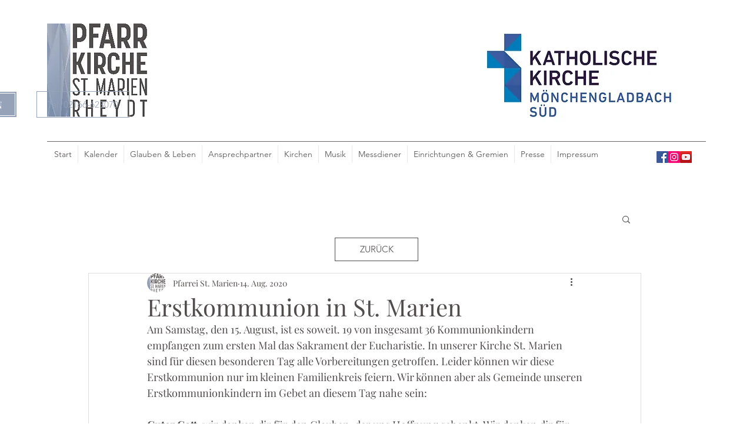

--- FILE ---
content_type: text/css; charset=utf-8
request_url: https://www.st-marien-ry.de/_serverless/pro-gallery-css-v4-server/layoutCss?ver=2&id=f8dgf-not-scoped&items=3542_1200_1600%7C3399_1200_1600%7C3599_900_1600%7C3663_1200_1600&container=1060_938_558_720&options=gallerySizeType:px%7CenableInfiniteScroll:true%7CtitlePlacement:SHOW_ON_HOVER%7CimageMargin:20%7CgalleryLayout:0%7CisVertical:true%7CgallerySizePx:300%7CcubeType:fill%7CgalleryThumbnailsAlignment:none
body_size: -122
content:
#pro-gallery-f8dgf-not-scoped [data-hook="item-container"][data-idx="0"].gallery-item-container{opacity: 1 !important;display: block !important;transition: opacity .2s ease !important;top: 0px !important;left: 0px !important;right: auto !important;height: 399px !important;width: 299px !important;} #pro-gallery-f8dgf-not-scoped [data-hook="item-container"][data-idx="0"] .gallery-item-common-info-outer{height: 100% !important;} #pro-gallery-f8dgf-not-scoped [data-hook="item-container"][data-idx="0"] .gallery-item-common-info{height: 100% !important;width: 100% !important;} #pro-gallery-f8dgf-not-scoped [data-hook="item-container"][data-idx="0"] .gallery-item-wrapper{width: 299px !important;height: 399px !important;margin: 0 !important;} #pro-gallery-f8dgf-not-scoped [data-hook="item-container"][data-idx="0"] .gallery-item-content{width: 299px !important;height: 399px !important;margin: 0px 0px !important;opacity: 1 !important;} #pro-gallery-f8dgf-not-scoped [data-hook="item-container"][data-idx="0"] .gallery-item-hover{width: 299px !important;height: 399px !important;opacity: 1 !important;} #pro-gallery-f8dgf-not-scoped [data-hook="item-container"][data-idx="0"] .item-hover-flex-container{width: 299px !important;height: 399px !important;margin: 0px 0px !important;opacity: 1 !important;} #pro-gallery-f8dgf-not-scoped [data-hook="item-container"][data-idx="0"] .gallery-item-wrapper img{width: 100% !important;height: 100% !important;opacity: 1 !important;} #pro-gallery-f8dgf-not-scoped [data-hook="item-container"][data-idx="1"].gallery-item-container{opacity: 1 !important;display: block !important;transition: opacity .2s ease !important;top: 0px !important;left: 319px !important;right: auto !important;height: 400px !important;width: 300px !important;} #pro-gallery-f8dgf-not-scoped [data-hook="item-container"][data-idx="1"] .gallery-item-common-info-outer{height: 100% !important;} #pro-gallery-f8dgf-not-scoped [data-hook="item-container"][data-idx="1"] .gallery-item-common-info{height: 100% !important;width: 100% !important;} #pro-gallery-f8dgf-not-scoped [data-hook="item-container"][data-idx="1"] .gallery-item-wrapper{width: 300px !important;height: 400px !important;margin: 0 !important;} #pro-gallery-f8dgf-not-scoped [data-hook="item-container"][data-idx="1"] .gallery-item-content{width: 300px !important;height: 400px !important;margin: 0px 0px !important;opacity: 1 !important;} #pro-gallery-f8dgf-not-scoped [data-hook="item-container"][data-idx="1"] .gallery-item-hover{width: 300px !important;height: 400px !important;opacity: 1 !important;} #pro-gallery-f8dgf-not-scoped [data-hook="item-container"][data-idx="1"] .item-hover-flex-container{width: 300px !important;height: 400px !important;margin: 0px 0px !important;opacity: 1 !important;} #pro-gallery-f8dgf-not-scoped [data-hook="item-container"][data-idx="1"] .gallery-item-wrapper img{width: 100% !important;height: 100% !important;opacity: 1 !important;} #pro-gallery-f8dgf-not-scoped [data-hook="item-container"][data-idx="2"].gallery-item-container{opacity: 1 !important;display: block !important;transition: opacity .2s ease !important;top: 0px !important;left: 639px !important;right: auto !important;height: 532px !important;width: 299px !important;} #pro-gallery-f8dgf-not-scoped [data-hook="item-container"][data-idx="2"] .gallery-item-common-info-outer{height: 100% !important;} #pro-gallery-f8dgf-not-scoped [data-hook="item-container"][data-idx="2"] .gallery-item-common-info{height: 100% !important;width: 100% !important;} #pro-gallery-f8dgf-not-scoped [data-hook="item-container"][data-idx="2"] .gallery-item-wrapper{width: 299px !important;height: 532px !important;margin: 0 !important;} #pro-gallery-f8dgf-not-scoped [data-hook="item-container"][data-idx="2"] .gallery-item-content{width: 299px !important;height: 532px !important;margin: 0px 0px !important;opacity: 1 !important;} #pro-gallery-f8dgf-not-scoped [data-hook="item-container"][data-idx="2"] .gallery-item-hover{width: 299px !important;height: 532px !important;opacity: 1 !important;} #pro-gallery-f8dgf-not-scoped [data-hook="item-container"][data-idx="2"] .item-hover-flex-container{width: 299px !important;height: 532px !important;margin: 0px 0px !important;opacity: 1 !important;} #pro-gallery-f8dgf-not-scoped [data-hook="item-container"][data-idx="2"] .gallery-item-wrapper img{width: 100% !important;height: 100% !important;opacity: 1 !important;} #pro-gallery-f8dgf-not-scoped [data-hook="item-container"][data-idx="3"]{display: none !important;} #pro-gallery-f8dgf-not-scoped .pro-gallery-prerender{height:818px !important;}#pro-gallery-f8dgf-not-scoped {height:818px !important; width:938px !important;}#pro-gallery-f8dgf-not-scoped .pro-gallery-margin-container {height:818px !important;}#pro-gallery-f8dgf-not-scoped .pro-gallery {height:818px !important; width:938px !important;}#pro-gallery-f8dgf-not-scoped .pro-gallery-parent-container {height:818px !important; width:958px !important;}